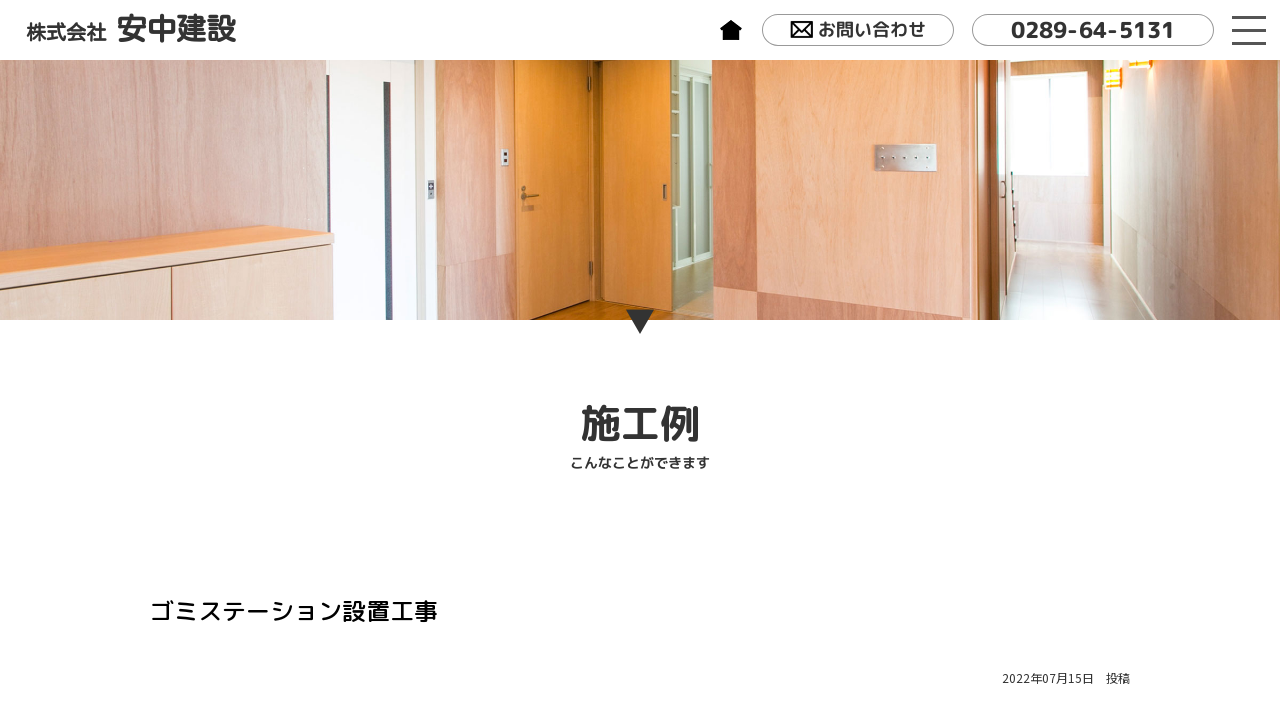

--- FILE ---
content_type: text/html; charset=UTF-8
request_url: https://www.annaka-co.jp/case/1032
body_size: 4962
content:
<!DOCTYPE html>
<html lang="ja"
	prefix="og: https://ogp.me/ns#"  style="scroll-behavior:smooth;">
<head>
<meta charset="UTF-8">
<meta name="viewport" content="width=device-width, user-scalable=yes, maximum-scale=1.0, minimum-scale=1.0">
<meta name="robots" content="noimageindex">
<meta name="googlebot" content="noimageindex">


		<!-- All in One SEO 4.1.5.3 -->
		<title>ゴミステーション設置工事 - 株式会社 安中建設</title>
		<meta name="robots" content="max-image-preview:large" />
		<link rel="canonical" href="https://www.annaka-co.jp/case/1032" />
		<meta property="og:locale" content="ja_JP" />
		<meta property="og:site_name" content="株式会社 安中建設 - 私たちは総合建設業。家づくりからまちづくりまで一式お引き受けいたします。まずはひとことご相談ください。" />
		<meta property="og:type" content="article" />
		<meta property="og:title" content="ゴミステーション設置工事 - 株式会社 安中建設" />
		<meta property="og:url" content="https://www.annaka-co.jp/case/1032" />
		<meta property="article:published_time" content="2022-07-15T03:05:21+00:00" />
		<meta property="article:modified_time" content="2022-07-15T03:05:34+00:00" />
		<meta name="twitter:card" content="summary" />
		<meta name="twitter:domain" content="www.annaka-co.jp" />
		<meta name="twitter:title" content="ゴミステーション設置工事 - 株式会社 安中建設" />
		<script type="application/ld+json" class="aioseo-schema">
			{"@context":"https:\/\/schema.org","@graph":[{"@type":"WebSite","@id":"https:\/\/www.annaka-co.jp\/#website","url":"https:\/\/www.annaka-co.jp\/","name":"\u682a\u5f0f\u4f1a\u793e \u5b89\u4e2d\u5efa\u8a2d","description":"\u79c1\u305f\u3061\u306f\u7dcf\u5408\u5efa\u8a2d\u696d\u3002\u5bb6\u3065\u304f\u308a\u304b\u3089\u307e\u3061\u3065\u304f\u308a\u307e\u3067\u4e00\u5f0f\u304a\u5f15\u304d\u53d7\u3051\u3044\u305f\u3057\u307e\u3059\u3002\u307e\u305a\u306f\u3072\u3068\u3053\u3068\u3054\u76f8\u8ac7\u304f\u3060\u3055\u3044\u3002","inLanguage":"ja","publisher":{"@id":"https:\/\/www.annaka-co.jp\/#organization"}},{"@type":"Organization","@id":"https:\/\/www.annaka-co.jp\/#organization","name":"\u682a\u5f0f\u4f1a\u793e \u5b89\u4e2d\u5efa\u8a2d","url":"https:\/\/www.annaka-co.jp\/"},{"@type":"BreadcrumbList","@id":"https:\/\/www.annaka-co.jp\/case\/1032#breadcrumblist","itemListElement":[{"@type":"ListItem","@id":"https:\/\/www.annaka-co.jp\/#listItem","position":1,"item":{"@type":"WebPage","@id":"https:\/\/www.annaka-co.jp\/","name":"\u30db\u30fc\u30e0","description":"\u79c1\u305f\u3061\u306f\u7dcf\u5408\u5efa\u8a2d\u696d\u3002\u5bb6\u3065\u304f\u308a\u304b\u3089\u307e\u3061\u3065\u304f\u308a\u307e\u3067\u4e00\u5f0f\u304a\u5f15\u304d\u53d7\u3051\u3044\u305f\u3057\u307e\u3059\u3002\u307e\u305a\u306f\u3072\u3068\u3053\u3068\u3054\u76f8\u8ac7\u304f\u3060\u3055\u3044\u3002","url":"https:\/\/www.annaka-co.jp\/"},"nextItem":"https:\/\/www.annaka-co.jp\/case\/1032#listItem"},{"@type":"ListItem","@id":"https:\/\/www.annaka-co.jp\/case\/1032#listItem","position":2,"item":{"@type":"WebPage","@id":"https:\/\/www.annaka-co.jp\/case\/1032","name":"\u30b4\u30df\u30b9\u30c6\u30fc\u30b7\u30e7\u30f3\u8a2d\u7f6e\u5de5\u4e8b","url":"https:\/\/www.annaka-co.jp\/case\/1032"},"previousItem":"https:\/\/www.annaka-co.jp\/#listItem"}]},{"@type":"Person","@id":"https:\/\/www.annaka-co.jp\/author\/admin#author","url":"https:\/\/www.annaka-co.jp\/author\/admin","name":"admin","image":{"@type":"ImageObject","@id":"https:\/\/www.annaka-co.jp\/case\/1032#authorImage","url":"https:\/\/secure.gravatar.com\/avatar\/3b0e9880825c200ee9b535815f642a41?s=96&d=mm&r=g","width":96,"height":96,"caption":"admin"}},{"@type":"WebPage","@id":"https:\/\/www.annaka-co.jp\/case\/1032#webpage","url":"https:\/\/www.annaka-co.jp\/case\/1032","name":"\u30b4\u30df\u30b9\u30c6\u30fc\u30b7\u30e7\u30f3\u8a2d\u7f6e\u5de5\u4e8b - \u682a\u5f0f\u4f1a\u793e \u5b89\u4e2d\u5efa\u8a2d","inLanguage":"ja","isPartOf":{"@id":"https:\/\/www.annaka-co.jp\/#website"},"breadcrumb":{"@id":"https:\/\/www.annaka-co.jp\/case\/1032#breadcrumblist"},"author":"https:\/\/www.annaka-co.jp\/author\/admin#author","creator":"https:\/\/www.annaka-co.jp\/author\/admin#author","datePublished":"2022-07-15T03:05:21+09:00","dateModified":"2022-07-15T03:05:34+09:00"}]}
		</script>
		<!-- All in One SEO -->

<link rel='dns-prefetch' href='//s.w.org' />
<link rel='stylesheet' id='wp-block-library-css'  href='https://www.annaka-co.jp/site/wp-includes/css/dist/block-library/style.min.css?ver=5.8.12' type='text/css' media='all' />
<link rel="https://api.w.org/" href="https://www.annaka-co.jp/wp-json/" /><link rel='shortlink' href='https://www.annaka-co.jp/?p=1032' />
<link rel="alternate" type="application/json+oembed" href="https://www.annaka-co.jp/wp-json/oembed/1.0/embed?url=https%3A%2F%2Fwww.annaka-co.jp%2Fcase%2F1032" />
<link rel="alternate" type="text/xml+oembed" href="https://www.annaka-co.jp/wp-json/oembed/1.0/embed?url=https%3A%2F%2Fwww.annaka-co.jp%2Fcase%2F1032&#038;format=xml" />
<noscript><style>.lazyload[data-src]{display:none !important;}</style></noscript><style>.lazyload{background-image:none !important;}.lazyload:before{background-image:none !important;}</style><link href="https://fonts.googleapis.com/css?family=Noto+Sans+JP&display=swap" rel="stylesheet">
<link rel="stylesheet" type="text/css" media="all" href="https://www.annaka-co.jp/site/wp-content/themes/annaka-co.jp/style.css">
<link href="https://www.annaka-co.jp/site/wp-content/themes/annaka-co.jp/style-res.css" rel="stylesheet">
<link rel="pingback" href="https://www.annaka-co.jp/site/xmlrpc.php">
<link rel="shortcut icon" href="https://www.annaka-co.jp/site/wp-content/themes/annaka-co.jp/images/favicon.ico">
<link type="text/css" rel="stylesheet" href="https://www.annaka-co.jp/site/wp-content/themes/annaka-co.jp/js/flexslider/flexslider.css">
<link rel="preconnect" href="https://fonts.googleapis.com">
<link rel="preconnect" href="https://fonts.gstatic.com" crossorigin>
<link href="https://fonts.googleapis.com/css2?family=Kosugi+Maru&family=M+PLUS+1p:wght@100;300;400;500;700;800;900&family=M+PLUS+Rounded+1c:wght@100;300;400;500;700;800;900&family=Noto+Sans+JP:wght@100;300;400;500;700;900&display=swap" rel="stylesheet">
<!--[if lt IE 9]>
<script src="https://www.annaka-co.jp/site/wp-content/themes/annaka-co.jp/js/html5.js"></script>
<script src="https://www.annaka-co.jp/site/wp-content/themes/annaka-co.jp/js/css3-mediaqueries.js"></script>
<![endif]-->
<script src="https://www.annaka-co.jp/site/wp-content/themes/annaka-co.jp/js/jquery.min.js"></script>
<script type="text/javascript" src="https://www.annaka-co.jp/site/wp-content/themes/annaka-co.jp/js/flexslider/jquery.flexslider-min.js"></script>
<!-- Global site tag (gtag.js) - Google Analytics -->
<script async src="https://www.googletagmanager.com/gtag/js?id=UA-101851040-1"></script>
<script>
  window.dataLayer = window.dataLayer || [];
  function gtag(){dataLayer.push(arguments);}
  gtag('js', new Date());

  gtag('config', 'UA-101851040-1');
  gtag('config', 'G-BVPK33QLK3');
</script>

</head>

<body>
<script>var ewww_webp_supported=false;</script>

<div id="header">

<a id="header-logo" href="https://www.annaka-co.jp/">株式会社<span>安中建設</span></a>

<dl id="header-contact">
	<a href="https://www.annaka-co.jp"><img src="[data-uri]" data-src="/site/wp-content/uploads/2021/10/hd-img1.png" class="lazyload"><noscript><img src="/site/wp-content/uploads/2021/10/hd-img1.png" data-eio="l"></noscript></a>
	<dt>
<a id="header-form" href="https://www.annaka-co.jp/contact"><img src="[data-uri]" data-src="/site/wp-content/uploads/2021/10/hd-img2.png" class="lazyload"><noscript><img src="/site/wp-content/uploads/2021/10/hd-img2.png" data-eio="l"></noscript>お問い合わせ</a>
	</dt>
	<dd>
<a id="header-tel" href="tel:0289645131">0289-64-5131</a>
	</dd>
</dl>


<div id="glbl-navi">

<input id="glblmenu-check-target" class="glblmenu-check" type="checkbox">

<label class="glblmenu" for="glblmenu-check-target">
<dl id="glbl-menu">
<dt></dt>
<dd></dd>
</dl>
</label>

<div class="glbl-menu-content">
	<div id="glbl-menu-content-inner">

	<div id="glbl-menu-block">
<a id="glbl-menu-content-inner-lnk" href="https://www.annaka-co.jp/">ホーム</a>
<a id="glbl-menu-content-inner-lnk" href="https://www.annaka-co.jp/company">会社案内</a>
<a id="glbl-menu-content-inner-lnk" href="https://recruit.annaka-co.jp/" target="_blank" rel="noopener">採用情報</a>
<a id="glbl-menu-content-inner-lnk" href="https://www.annaka-co.jp/contact">お問い合わせ</a>
	</div>

	<span id="glbl-menu-subtitle">OUR WORK</span>

	<div id="glbl-menu-block" style="margin-bottom:30px;">
<a id="glbl-menu-content-inner-lnk1" href="https://www.annaka-co.jp/architecture">
<img src="[data-uri]" data-src="https://www.annaka-co.jp/site/wp-content/themes/annaka-co.jp/images/img1.png" class="lazyload"><noscript><img src="https://www.annaka-co.jp/site/wp-content/themes/annaka-co.jp/images/img1.png" data-eio="l"></noscript><span>建築工事</span></a>
<a id="glbl-menu-content-inner-lnk1" href="https://www.annaka-co.jp/civil_engineering">
<img src="[data-uri]" data-src="https://www.annaka-co.jp/site/wp-content/themes/annaka-co.jp/images/img2.png" class="lazyload"><noscript><img src="https://www.annaka-co.jp/site/wp-content/themes/annaka-co.jp/images/img2.png" data-eio="l"></noscript><span>土木工事</span></a>
<a id="glbl-menu-content-inner-lnk1" href="https://www.annaka-co.jp/public_works">
<img src="[data-uri]" data-src="https://www.annaka-co.jp/site/wp-content/themes/annaka-co.jp/images/img3.png" class="lazyload"><noscript><img src="https://www.annaka-co.jp/site/wp-content/themes/annaka-co.jp/images/img3.png" data-eio="l"></noscript><span>公共工事</span></a>
	</div>

	<span id="glbl-menu-subtitle">OUR ABILITY</span>

	<div id="glbl-menu-block">
<a id="glbl-menu-content-inner-lnk2" href="https://www.annaka-co.jp/consultation">
<img src="[data-uri]" data-src="https://www.annaka-co.jp/site/wp-content/themes/annaka-co.jp/images/img4.png" class="lazyload"><noscript><img src="https://www.annaka-co.jp/site/wp-content/themes/annaka-co.jp/images/img4.png" data-eio="l"></noscript><span>ご相談</span></a>
<a id="glbl-menu-content-inner-lnk2" href="https://www.annaka-co.jp/design">
<img src="[data-uri]" data-src="https://www.annaka-co.jp/site/wp-content/themes/annaka-co.jp/images/img5.png" class="lazyload"><noscript><img src="https://www.annaka-co.jp/site/wp-content/themes/annaka-co.jp/images/img5.png" data-eio="l"></noscript><span>設計</span></a>
<a id="glbl-menu-content-inner-lnk2" href="https://www.annaka-co.jp/new-construction">
<img src="[data-uri]" data-src="https://www.annaka-co.jp/site/wp-content/themes/annaka-co.jp/images/img6.png" class="lazyload"><noscript><img src="https://www.annaka-co.jp/site/wp-content/themes/annaka-co.jp/images/img6.png" data-eio="l"></noscript><span>新築</span></a>
<a id="glbl-menu-content-inner-lnk2" href="https://www.annaka-co.jp/renovation">
<img src="[data-uri]" data-src="https://www.annaka-co.jp/site/wp-content/themes/annaka-co.jp/images/img7.png" class="lazyload"><noscript><img src="https://www.annaka-co.jp/site/wp-content/themes/annaka-co.jp/images/img7.png" data-eio="l"></noscript><span>リフォーム</span></a>
<a id="glbl-menu-content-inner-lnk2" href="https://www.annaka-co.jp/exterior">
<img src="[data-uri]" data-src="https://www.annaka-co.jp/site/wp-content/themes/annaka-co.jp/images/img8.png" class="lazyload"><noscript><img src="https://www.annaka-co.jp/site/wp-content/themes/annaka-co.jp/images/img8.png" data-eio="l"></noscript><span>エクステリア</span></a>
<a id="glbl-menu-content-inner-lnk2" href="https://www.annaka-co.jp/maintenance">
<img src="[data-uri]" data-src="https://www.annaka-co.jp/site/wp-content/themes/annaka-co.jp/images/img9.png" class="lazyload"><noscript><img src="https://www.annaka-co.jp/site/wp-content/themes/annaka-co.jp/images/img9.png" data-eio="l"></noscript><span>メンテナンス</span></a>
<a id="glbl-menu-content-inner-lnk2" href="https://www.annaka-co.jp/housing">
<img src="[data-uri]" data-src="https://www.annaka-co.jp/site/wp-content/themes/annaka-co.jp/images/img10.png" class="lazyload"><noscript><img src="https://www.annaka-co.jp/site/wp-content/themes/annaka-co.jp/images/img10.png" data-eio="l"></noscript><span>住宅</span></a>
<a id="glbl-menu-content-inner-lnk2" href="https://www.annaka-co.jp/store">
<img src="[data-uri]" data-src="https://www.annaka-co.jp/site/wp-content/themes/annaka-co.jp/images/img11.png" class="lazyload"><noscript><img src="https://www.annaka-co.jp/site/wp-content/themes/annaka-co.jp/images/img11.png" data-eio="l"></noscript><span>店舗</span></a>
<a id="glbl-menu-content-inner-lnk2" href="https://www.annaka-co.jp/institution">
<img src="[data-uri]" data-src="https://www.annaka-co.jp/site/wp-content/themes/annaka-co.jp/images/img12.png" class="lazyload"><noscript><img src="https://www.annaka-co.jp/site/wp-content/themes/annaka-co.jp/images/img12.png" data-eio="l"></noscript><span>施設・事務所</span></a>
<a id="glbl-menu-content-inner-lnk2" href="https://www.annaka-co.jp/hospital">
<img src="[data-uri]" data-src="https://www.annaka-co.jp/site/wp-content/themes/annaka-co.jp/images/img13.png" class="lazyload"><noscript><img src="https://www.annaka-co.jp/site/wp-content/themes/annaka-co.jp/images/img13.png" data-eio="l"></noscript><span>病院</span></a>
	</div>


	<input id="glblmenu-check-target" class="glblmenu-check" type="checkbox" checked="checked">
<label class="glblmenu-close" for="glblmenu-check-target">
× CLOSE
</label>

	</div>


</div>

</div>

</div>
<div id="wrapper">

<div id="common-head" style="" class="lazyload" data-bg="https://www.annaka-co.jp/site/wp-content/themes/annaka-co.jp/images/head/image1.jpg">
	<a href="#anchor1">▼</a>
</div>

	<div id="content">
<!---------------------------------->
<div id="common-sec"><a name="anchor1" id="common-anchor"></a>

<h1>施工例<span>こんなことができます</span></h1>

<h3 style="text-align:left;">ゴミステーション設置工事</h3>

<span style="width:100%;font-size:1.2rem;text-align:right;margin:0 0 30px 0;display:block;">2022年07月15日　投稿</span>

<p>
できるだけ安価にということでしたので、中古品のサッシを使用して製作しました。</p>

<div id="case-common-image">

<div><img src="[data-uri]" data-src="/site/wp-content/uploads/2022/07/RIMG2380.jpg" class="lazyload"><noscript><img src="/site/wp-content/uploads/2022/07/RIMG2380.jpg" data-eio="l"></noscript></div>
<div><img src="[data-uri]" data-src="/site/wp-content/uploads/2022/07/RIMG2379.jpg" class="lazyload"><noscript><img src="/site/wp-content/uploads/2022/07/RIMG2379.jpg" data-eio="l"></noscript></div>








</div>

<a id="common-lnk" href="#" onclick="window.history.back(); return false;">前のページへもどる</a>

		<div style="width:100%;"></div>
<dl id="navi-common-sec">
	<dt>
OUR WORK
	</dt>
	<dd>
<a href="https://www.annaka-co.jp/architecture">建築工事</a>
<a href="https://www.annaka-co.jp/civil_engineering">土木工事</a>
<a href="https://www.annaka-co.jp/public_works">公共工事</a>
	</dd>

	<dt>
OUR ABILITY
	</dt>
	<dd>
<a href="https://www.annaka-co.jp/consultation">ご相談</a>
<a href="https://www.annaka-co.jp/design">設計</a>
<a href="https://www.annaka-co.jp/new-construction">新築</a>
<a href="https://www.annaka-co.jp/renovation">リフォーム</a>
<a href="https://www.annaka-co.jp/exterior">エクステリア</a>
<a href="https://www.annaka-co.jp/maintenance">メンテナンス</a>
<br class="inv-a">
<a href="https://www.annaka-co.jp/housing">住宅</a>
<a href="https://www.annaka-co.jp/store">店舗</a>
<a href="https://www.annaka-co.jp/institution">施設・事務所</a>
<a href="https://www.annaka-co.jp/hospital">病院</a>
<!-- <a href="https://www.annaka-co.jp/shrines-and-temples">神社・仏閣</a> -->

	</dd>

</dl>
</div>
<!---------------------------------->


  
</div></div>

<script type='text/javascript' id='eio-lazy-load-js-before'>
var eio_lazy_vars = {"exactdn_domain":"","skip_autoscale":0,"threshold":0};
</script>
<script type='text/javascript' src='https://www.annaka-co.jp/site/wp-content/plugins/ewww-image-optimizer/includes/lazysizes.min.js?ver=623' id='eio-lazy-load-js'></script>
<script type='text/javascript' src='https://www.annaka-co.jp/site/wp-includes/js/wp-embed.min.js?ver=5.8.12' id='wp-embed-js'></script>

		
<a id="page-top" href="#">
	<div id="page-top-arrow"></div>
</a>

<script>
	$(function(){
		$('#page-top').hide();
		$(window).scroll(function () {
			if ($(this).scrollTop() > 300) {
				$('#page-top').fadeIn();
			} else {
				$('#page-top').fadeOut();
			}
		});
		$('#page-top').click(function () {
			$('body,html').animate({
				scrollTop: 0
			}, 500);
			return false;
		});
	});
</script>
	<div style="width:100%;background:#f5f5f8;">

<dl id="footer-block">
	<dt>
<div id="ft-blk1"><img src="[data-uri]" data-src="https://www.annaka-co.jp/site/wp-content/themes/annaka-co.jp/images/ft-img1.png" class="lazyload"><noscript><img src="https://www.annaka-co.jp/site/wp-content/themes/annaka-co.jp/images/ft-img1.png" data-eio="l"></noscript>株式会社<span>安中建設</span></div>
<div id="ft-blk2">☎<span>0289-64-5131</span>
<a href="https://instagram.com/annaka.kensetsu?utm_medium=copy_link" target="_blank"><img src="[data-uri]" data-src="/site/wp-content/uploads/2021/10/ft-img2.png" class="lazyload"><noscript><img src="/site/wp-content/uploads/2021/10/ft-img2.png" data-eio="l"></noscript></a>
<a href="https://www.facebook.com/annaka.co.jp/" target="_blank"><img src="[data-uri]" data-src="/site/wp-content/uploads/2021/10/ft-img3.png" class="lazyload"><noscript><img src="/site/wp-content/uploads/2021/10/ft-img3.png" data-eio="l"></noscript></a>
</div>
〒322-0073　栃木県鹿沼市西鹿沼町220-1
	</dt>

	<dl id="ft-blk3">
<dt>安中建設について</dt>
<dd>
	<a href="https://www.annaka-co.jp/">ホーム</a>
	<a href="https://www.annaka-co.jp/company">会社案内</a>
	<a href="https://www.annaka-co.jp/company#anchor1">社長挨拶</a>
	<a href="https://www.annaka-co.jp/company#anchor2">社歴・沿革</a>
</dd>
<dd>
	<a href="https://www.annaka-co.jp/company#anchor3">アクセス</a>
	<a href="https://www.annaka-co.jp/contact">お問い合わせ</a>
	<a href="https://recruit.annaka-co.jp/" target="_blank" rel="noopener">採用情報</a>
	<a href="https://www.annaka-co.jp/privacy-policy">プライバシーポリシー</a>
</dd>
	</dl>

	<div id="ft-blk4">

	<a id="ft-blk4-img" href="https://www.annaka-co.jp/zeh"><img src="[data-uri]" data-src="https://www.annaka-co.jp/site/wp-content/themes/annaka-co.jp/images/ft-img4.jpg" class="lazyload"><noscript><img src="https://www.annaka-co.jp/site/wp-content/themes/annaka-co.jp/images/ft-img4.jpg" data-eio="l"></noscript></a>

	<dl id="ft-blk5">
<a href="https://recruit.annaka-co.jp/" target="_blank" rel="noopener">働く仲間を募集しています。<img src="[data-uri]" data-src="https://www.annaka-co.jp/site/wp-content/themes/annaka-co.jp/images/ft-img5.png" class="lazyload"><noscript><img src="https://www.annaka-co.jp/site/wp-content/themes/annaka-co.jp/images/ft-img5.png" data-eio="l"></noscript></a>
	<span>COPYRIGHT© K.K.ANNAKA KENSETSU All Rights Reserved.</span>
	</dl>

	</div>

</dl>

	</div>

</body>
</html>

--- FILE ---
content_type: text/css
request_url: https://www.annaka-co.jp/site/wp-content/themes/annaka-co.jp/style.css
body_size: 2791
content:
@charset "utf-8";
@import url("style-navi.css");
@import url("style-home.css");
@import url("style-post.css");

html{
font-size:62.5%;
font-family:'Noto Sans JP', sans-serif;
}

body{
width:100%;
color:#333;
font-size:1.5rem;
margin:0;
background:#ffffff;
-webkit-font-smoothing: antialiased;
-moz-osx-font-smoothing: grayscale;
}

img, img[class*="wp-image-"], img[class*="attachment-"] {
height:auto;
max-width:100%;
vertical-align:bottom;
image-rendering:crisp-edges;
backface-visibility:hidden;
}

img.scaled-image {
border:0;
margin:0;
}


ul{list-style:none;padding:0;}

.inv-a{
display:table;
}

.inv-b{
display:none;
}

a{
color:#333;
text-decoration:none;
transition:1s;
}

a:hover{
color:#333;
text-decoration:none;
opacity:0.8;
transition:1s;
}

h1{
width:100%;
font-family: 'M PLUS Rounded 1c', sans-serif;
font-size:4rem;
text-align:center;
margin:0 auto 60px auto;
}
h1 span{
width:100%;
font-family: 'M PLUS 1p', sans-serif;
font-size:1.4rem;
text-align:center;
transform: rotate(0.03deg); 
display:block;
}


h2{
width:100%;
color:#000;
font-family: 'M PLUS Rounded 1c', sans-serif;
font-size:2.4rem;
text-align:center;
padding:0;
margin:80px 0;
display:block;
}

h3{
width:100%;
color:#000;
font-family: 'M PLUS Rounded 1c', sans-serif;
font-size:2.4rem;
font-weight:500;
text-align:center;
padding:0;
margin:60px 0 40px 0;
display:block;
}
h3 span{
width:100%;
font-family: 'Noto Sans JP', sans-serif;
font-size:1.6rem;
margin-top:6px;
display:table;
}

p{
width:100%;
font-family: 'Noto Sans JP', sans-serif;
font-size:1.7rem;
font-weight:300;
line-height:3rem;
letter-spacing:1px;
padding:0;
margin:0;
}

p a{
color:#9dc910;
text-decoration:underline;
}

p span{
font-size:2.4rem;
font-weight:700;
margin:40px 0 10px 0;
display:block;
}

#wrapper{
margin:0 auto;
width:100%;
overflow: hidden;
}

#content{
width:100%;
}

#home-sec{
width:100%;
padding:60px 0;
margin:0;
background:#f5f5f8;
}

#sec, #common-sec{
width:100%;
height:auto;
padding:60px 0;
margin:0 auto;
display:flex;
flex-flow:wrap;
justify-content:flex-start;
}
#common-sec{
width:980px;
}


#header{
width:96%;
padding:14px 2%;
background:#fff;
display:flex;
justify-content:space-between;
position:fixed;
top:0;
left:0;
z-index:100;
}
#header-logo{
font-size:2rem;
font-family: 'Kosugi Maru', sans-serif;
font-weight:bold;
}
#header-logo span{
font-size:3rem;
padding-left:10px;
}

#header-contact{
font-family: 'M PLUS Rounded 1c', sans-serif;
margin:auto 42px auto 0;
display:flex;
}
#header-contact a{
align-self:center;
}
#header-contact dt{
width:190px;
padding:0;
margin:0 0 0 20px;
}
#header-contact dd{
width:240px;
padding:0;
margin:0 0 0 20px;
}
#header-form, #header-tel{
width:100%;
font-size:1.8rem;
font-weight:bold;
line-height:3rem;
text-align:center;
border:1px solid #999;
border-radius:20px;
display:table;
transform: rotate(0.03deg); 
}
#header-tel{
font-size:2.2rem;
font-weight:800;
}

#home-catch{
color:#000;
font-family:'M PLUS Rounded 1c', sans-serif;
font-size:2.4rem;
font-weight:500;
margin:100px auto;
text-align:center;
max-width:92%;
}

#hme-cnt1{
width:1000px;
margin:0 auto;
display:flex;
flex-flow:wrap;
justify-content:space-between;
}
#hme-lnk1{
width:160px;
font-family: 'M PLUS Rounded 1c', sans-serif;
font-size:2.2rem;
font-weight:500;
text-align:center;
display:table;
}
#hme-lnk1 img{
max-width:100%;
margin:0 auto 10px auto;
display:table;
}

#hme-lnk2{
width:120px;
margin:30px 40px;
display:table;
}
#hme-lnk2 img{
width:100%;
max-width:70px;
margin:0 auto 10px auto;
display:table;
}
#hme-lnk2 span{
width:100%;
font-family: 'M PLUS Rounded 1c', sans-serif;
font-size:1.6rem;
font-weight:400;
text-align:center;
display:table;
transform: rotate(0.03deg);
}

#hme-bnr-block{
width:100%;
max-width:1080px;
margin:0 auto;
display:flex;
flex-flow:wrap;
justify-content:space-between;
}
#hme-bnr-block a{
width:48%;
display:table;
}


#footer-block{
width:1100px;
padding:60px 0 40px 0;
margin:0 auto;
align-items:flex-start;
display:flex;
flex-flow:wrap;
justify-content:flex-start;
}

#footer-block dt{
width:300px;
padding:0;
margin:0;
display:table;
}

#ft-blk1{
width:100%;
font-family: 'M PLUS Rounded 1c', sans-serif;
font-size:2.2rem;
font-weight:600;
line-height:2rem;
padding:0;
margin:0;
display:table;
}

#ft-blk1 img{
width:34px;
margin-right:4px;
}
#ft-blk1 span{
font-size:3.8rem;
padding-left:4px;
}


#ft-blk2{
width:100%;
font-size:2rem;
line-height:2rem;
padding:0;
margin:14px 0 10px 0;
display:table;
}
#ft-blk2 span{
font-family: 'M PLUS Rounded 1c', sans-serif;
font-size:2.5rem;
font-weight:600;
}
#ft-blk2 img{
width:26px;
margin-left:10px;
}


#ft-blk3{
width:250px;
padding:0;
margin:0 -20px 0 10px;
display:flex;
flex-flow:wrap;
justify-content:flex-start;
}
#ft-blk3 dt{
width:100%;
font-size:1.4rem;
padding:0;
margin:0 0 10px 0;
display:block;
}
#ft-blk3 dd{
width:auto;
padding:0 20px 0 0;
margin:0 0 auto 0;
display:block;
}
#ft-blk3 dd a{
font-size:1.2rem;
line-height:1.8rem;
display:table;
}
#ft-blk3 dd a::before{
content:'■';
font-size:1rem;
padding-right:4px;
display:inline-block;
}



#ft-blk4{
width:480px;
padding:0;
margin:0;
display:flex;
}
#ft-blk4-img{
width:104px;
margin:0 30px 0 20px;
display:table;
}
#ft-blk5{
width:286px;
margin:auto 0 0 0;
}
#ft-blk5 a{
width:92%;
font-size:1.6rem;
padding:2% 4%;
border:1px solid #ccc;
border-radius:20px;
background:#fff;
display:table;
position:relative;
}
#ft-blk5 a img{
width:54px;
position:absolute;
bottom:-2px;
right:14px;
}
#ft-blk5 span{
width:100%;
font-size:0.8rem;
margin-top:1px;
display:block;
}


#common-head{
width:100%;
padding-top:26%;
background-repeat:no-repeat;
background-position:top center;
background-size:contain;
background-attachment:fixed;
position:relative;
}
#common-head a{
font-size:3rem;
position:absolute;
bottom:-8px;
left:50%;
transform:translatex(-50%);
}


#image-gallery{
width:100%;
margin:40px auto;
display:flex;
flex-flow:wrap;
justify-content:space-between;
}
#image-gallery div{
width:300px;
margin:20px auto;
display:table;
}


#page-top{
width:100px;
display:inline-block;
position:fixed;
bottom:20px;
right:0;
}
#page-top-arrow{
width:20px;
height:20px;
margin-left:-20px;
border-style:solid;
border-width:1px;
border-color:transparent transparent #333 #333;
position:absolute;
top:-10px;
left:50%;
transform:rotate(135deg) translatex(-50%);
}


.pager{
text-align:center;
margin:30px auto;
display:table;
}
.pager a{
color:#4c4c4c;
text-decoration:underline;
}

a.page-numbers,
.pager .current{
font-size:1.3rem;
background:#fff;
padding:6px 10px;
margin:0 6px;
}
.pager .current{
color:#fff;
background:#4c4c4c;
display:inline-block;
}

#pagenavi{
width:100%;
font-size:1.3rem;
margin:60px auto 0 auto;
display:flex;
flex-flow:wrap;
justify-content:space-between;
}
#pagenavi a{
color:#4c4c4c;
text-decoration:underline;
margin-bottom:20px;
display:inline-block;
}
.prev{
}
.next{
}

#navi-common-sec{
width:800px;
margin:60px auto;
display:flex;
flex-flow:wrap;
align-items:flex-start;
justify-content:flex-start;
}
#navi-common-sec dt{
width:160px;
color:#fff;
font-size:1.6rem;
text-align:center;
padding:0;
margin:auto 0;
background:#333;
border-radius:20px;
display:table;
}
#navi-common-sec dt::after{
content:'>';
color:#fff;
font-size:1.6rem;
padding-left:8px;
transform:scale(0.6,1);
display:inline-block;
}

#navi-common-sec dd{
width:520px;
padding:0 0 0 20px;
margin:10px 0;
display:table;
}
#navi-common-sec dd a{
font-size:1.4rem;
line-height:2rem;
padding:0 14px;
margin:4px 0;
border-left:1px dashed #999;
display:inline-block;
}

#common-anchor{
padding-top:100px;
margin-top:-100px;
display:block;
}


h2.zeh-title{
font-size:3.6rem;
}

.zeh-table-block{
width:100%;
}
.zeh-center{
display:table;
margin:20px auto 0;
text-align:center;
}

#zeh-tbl, #zeh-tbl2{
width:98%;
margin:60px auto;
border-collapse:collapse;
border:1px solid #999;
}
#zeh-tbl th{
color:#fff;
font-size:1.3rem;
font-weight:400;
text-align:center;
padding:10px 0;
vertical-align:middle;
border:1px solid #999;
background:#9dc910;
}
#zeh-tbl td{
font-size:1.3rem;
font-weight:400;
text-align:center;
padding:10px 0;
vertical-align:middle;
border:1px solid #999;
}

.zeh-tbl-caption{
margin:5px auto 60px;
max-width:98%;
width:auto;
}

#zeh-tbl2{
margin:20px auto 0 auto;
}

#zeh-tbl2 td{
font-size:1.5rem;
font-weight:400;
text-align:center;
padding:10px 0;
vertical-align:middle;
border:1px solid #999;
}

#flow-block, #flow-block2{
width:100%;
margin:15px auto;
display:flex;
flex-flow:wrap;
justify-content:flex-start;
}
#flow-block dt, #flow-block2 dt{
width:46%;
padding:0 2%;
margin:auto 0;
display:table;
}
#flow-block dd, #flow-block2 dd{
width:46%;
font-size:1.8rem;
font-weight:500;
line-height:3rem;
letter-spacing:1px;
padding:0 2%;
margin:auto 0;
display:table;
}
#flow-block dd span, #flow-block2 dd span{
width:100%;
font-family: 'M PLUS Rounded 1c', sans-serif;
font-size:2.6rem;
font-weight:700;
margin-bottom:20px;
display:block;
}
#flow-block dd object, #flow-block2 dd object{
width:100%;
margin-top:30px;
display:block;
}
#flow-block dd object img, #flow-block2 dd object img{
width:220px;
display:table;
}

#common-main-image{
width:100%;
padding-top:48%;
margin:0 0 30px 0;
display:block;
background-repeat:no-repeat;
background-position:center;
background-size:cover;
}

#common-block{
width:100%;
margin:40px auto;
display:flex;
flex-flow:wrap;
justify-content:flex-start;
}
#common-block a{
width:31.3%;
margin:20px 1%;
}

#case-block{
width:100%;
margin:0;
display:table;
}
#case-block dt{
width:100%;
padding:68% 0 0 0;
margin:0;
background-repeat:no-repeat;
background-position:center;
background-size:cover;
}
#case-block dd{
width:98%;
font-size:1.6rem;
font-weight:400;
text-align:center;
padding:10px 1% 0 1%;
margin:0;
}
#case-block dd span{
color:#fff;
font-size:1.2rem;
font-weight:400;
text-align:center;
padding:2px 10px;
margin:0 14px 0 0;
background:#000;
}

#common-lnk{
color:#333;
font-family:'M PLUS Rounded 1c', sans-serif;
font-size:2rem;
font-weight:400;
padding:2px 60px;
margin:100px auto 0 auto;
background:#fff;
display:table;
transform:rotate(0.03deg);
}
#common-lnk::before{
content:'▶';
font-size:1.8rem;
padding-right:6px;
}
#common-lnk:hover{
color:#651414;
opacity:1;
transform:rotate(0.03deg);
}

#case-common-image{
width:100%;
margin:60px auto;
display:flex;
flex-flow:wrap;
justify-content:flex-start;
}

#case-common-image div{
width:31.33%;
margin:14px 1%;
display:block;
}

#contact-form{
width:100%;
height:1600px;
margin:60px 0 0 0;
}

#company-block{
width:100%;
margin:0 auto;
display:flex;
flex-flow:wrap;
justify-content:flex-start;
}
#company-block dt{
width:20%;
font-size:1.6rem;
font-weight:400;
letter-spacing:1px;
text-align:center;
padding:15px 0;
margin:0;
border-bottom:1px dashed #eee;
}
#company-block dd{
width:80%;
font-size:1.6rem;
font-weight:400;
letter-spacing:1px;
padding:15px 0;
margin:0;
border-bottom:1px dashed #eee;
}


#access-map{
width:100%;
height:480px;
}

.access-photo-row{
margin-right:auto;
width:470px;
}
.access-photo-row+#access-map{
height:314px;
width:470px;
}

#company-anchor{
padding-top:60px;
margin-top:-60px;
display:block;
}


#company-tbl{
width:100%;
display:flex;
flex-flow:wrap;
justify-content:flex-start;
}
#company-tbl dt{
width:12%;
font-size:1.6rem;
font-weight:400;
letter-spacing:1px;
text-align:center;
padding:15px 0;
margin:0;
border-bottom:1px dashed #eee;
}
#company-tbl dd{
width:76%;
font-size:1.6rem;
font-weight:400;
letter-spacing:1px;
padding:15px 0;
margin:0;
border-bottom:1px dashed #eee;
}




@media print {

#header{
position:static;
}

#glbl-navi{
position:static;
}

#common-head{
background-attachment:scroll;
}

}

--- FILE ---
content_type: text/css
request_url: https://www.annaka-co.jp/site/wp-content/themes/annaka-co.jp/style-res.css
body_size: 1002
content:
/* 800
------------------------------------------------------------*/
@media only screen and (max-width:800px){

h1{
font-size:3.6rem;
}

p{
font-size:1.55rem;
line-height:2.6rem;
}



.inv-a{
display:none;
}
.inv-b{
display:table;
}


#header{
width:100%;
padding:12px 0;
}
#header-logo{
margin:0 auto;
}
#header-logo span{
font-size:2.4rem;
padding-left:0;
}

#header-contact{
display:none;
}
#header-tel{
display:none;
}

#home-sec{
width:92%;
padding:40px 4%;
}

#hme-cnt1{
width:100%;
}

#hme-lnk1{
width:200px;
margin:0 auto 30px auto;
}

#hme-lnk2{
margin:30px auto;
}

#hme-bnr-block{
width:100%;
max-width:auto;
}
#hme-bnr-block a{
width:320px;
margin:0 auto 30px auto;
}

#footer-block{
width:94%;
padding:20px 3%;
}

#footer-block dt{
width:100%;
text-align:center;
}


#ft-blk1{
max-width:320px;
text-align:center;
margin:0 auto;
}

#ft-blk1 img{
width:34px;
margin-right:4px;
}
#ft-blk1 span{
font-size:3.4rem;
padding-left:4px;
}

#ft-blk2{
width:100%;
}


#ft-blk3{
width:320px;
margin:30px auto
}

#ft-blk3 dd{
width:50%;
padding:0;
margin:0;
}
#ft-blk3 dd a{
font-size:1.4rem;
line-height:2.4rem;
text-decoration:underline;
}

#ft-blk4{
width:100%;
flex-flow:wrap;
}
#ft-blk4-img{
width:104px;
margin:0 auto;
}
#ft-blk5{
width:100%;
max-width:320px;
margin:30px auto;
}
#ft-blk5 span{
text-align:center;
margin-top:10px;
}


#common-head{
padding-top:46%;
background-position:center;
background-size:cover;
background-attachment:inherit;
}
#common-head a{
display:none;
}


#sec, #common-sec{
width:94%;
padding:40px 3%;
}

#common-block a{
width:48%;
max-width:320px;
margin:20px 1%;
}

#case-block dd{
font-size:1.4rem;
text-align:left;
}
#case-block dd span{
width:100%;
padding:2px 0;
margin:0 0 6px 0;
display:block;
}


#navi-common-sec{
width:94%;
margin:60px 3%;
}
#navi-common-sec dt{
font-size:1.5rem;
margin:20px auto 0 auto;
}

#navi-common-sec dd{
width:100%;
text-align:center;
padding:0;
margin:10px 0;
display:table;
}
#navi-common-sec dd a{
text-decoration:underline;
padding:0 10px;
margin:4px auto;
border-left:0px;
}


h2.zeh-title{
font-size:2.4rem;
]

.zeh-table-block{
overflow:auto;
}
.zeh-table-block #zeh-tbl,
.zeh-table-block #zeh-tbl2{
min-width:960px;
}
.zeh-center{
text-align:left;
}

#flow-block2{
flex-direction:column-reverse;
}

#flow-block dt, #flow-block2 dt{
width:100%;
max-width:320px;
padding:0;
margin:0 auto;
}
#flow-block dd, #flow-block2 dd{
width:100%;
max-width:320px;
padding:0;
margin:10px auto 30px auto;
}

#flow-block dd span, #flow-block2 dd span{
text-align:center;
margin-bottom:10px;
}

#flow-block dd object img{
width:140px;
margin:60px auto 0 auto !important;
transform:rotate(50deg);
}
#flow-block2 dd object img{
width:140px;
margin:60px auto 0 auto !important;
transform:rotate(-50deg);
}

#company-block dt{
width:20%;
font-size:1.5rem;
font-weight:400;
letter-spacing:1px;
text-align:center;
padding:10px 0;
margin:0;
border-bottom:1px dashed #eee;
}
#company-block dd{
width:78%;
font-size:1.5rem;
font-weight:400;
letter-spacing:1px;
padding:10px 0 10px 2%;
margin:0;
border-bottom:1px dashed #eee;
}

#company-tbl dt{
width:12%;
font-size:1.5rem;
text-align:center;
padding:10px 0;
}
#company-tbl dd{
width:74%;
font-size:1.5rem;
padding:10px 0 10px 2%;
}

#company-head{
padding-bottom:0;
}
#company-head .flexslider .slides li{
background-size:cover;
height:50vh;
}
#company-head a{
display:none;
}

.access-photo-row{
margin-bottom:30px;
width:100%;
}
.access-photo-row+#access-map{
width:100%;
}








}

--- FILE ---
content_type: text/css
request_url: https://www.annaka-co.jp/site/wp-content/themes/annaka-co.jp/style-navi.css
body_size: 937
content:
#glbl-navi{
display:table;
position:fixed;
right:12px;
top:14px;
z-index:1400;
}

#glbl-menu{
width:34px;
padding:2px;
margin:0;
display:block;
cursor:pointer;
}
#glbl-menu dt{
width:100%;
padding:10px 0 0 0;
margin:0;
border-top:3px solid #555;
border-bottom:3px solid #555;
display:block;
}
#glbl-menu dd{
width:100%;
padding:5px 0;
margin:0;
display:block;
border-bottom:3px solid #555;
}


.glblmenu-check{
display:none;
}

.glblmenu{
display:table;
}

.glbl-menu-content{
width:100%;
height:0;
overflow:hidden;
transition:0.5s;
opacity:1;
background:rgba(255,255,255,0.9);
display:block;
position:fixed;
top:60px;
left:0;
z-index:200;
}
.glblmenu-check:checked + .glblmenu + .glbl-menu-content{
height:calc(100vh - 60px);
}

#glbl-menu-content-inner{
width:100%;
position:absolute;
top:46%;
left:50%;
transform:translate(-50%,-50%);
}

#glbl-menu-content-inner-lnk{
width:22%;
color:#000;
font-size:1.6rem;
font-weight:300;
letter-spacing:2px;
text-align:center;
padding:4px 0;
margin:12px auto;
border:1px solid #000;
border-radius:20px;
display:table;
}

#glbl-menu-subtitle{
width:100%;
color:#000;
font-family:'M PLUS Rounded 1c', sans-serif;
font-size:2.2rem;
text-align:center;
padding:10px 0 0 0;
display:block;
}

#glbl-menu-block{
width:600px;
margin:0 auto;
display:flex;
flex-flow:wrap;
justify-content:space-between;
}

#glbl-menu-content-inner-lnk1{
width:200px;
padding:6px 0;
margin:6px auto;
display:table;
}
#glbl-menu-content-inner-lnk1 img{
width:100px;
margin:0 auto 10px auto;
display:block;
}

#glbl-menu-content-inner-lnk1 span, #glbl-menu-content-inner-lnk2 span{
width:auto;
color:#000;
font-size:1.4rem;
font-weight:500;
letter-spacing:1px;
padding:0 14px;
margin:0 auto;
display:table;
}

#glbl-menu-content-inner-lnk2{
width:33%;
padding:6px 0;
margin:6px auto;
display:table;
}
#glbl-menu-content-inner-lnk2:nth-child(-n+4){
width:25%;
}
#glbl-menu-content-inner-lnk2 img{
width:56px;
margin:0 auto 10px auto;
display:block;
}


.glbl-menu-content object{
width:100%;
color:#fff;
font-size:1.2rem;
line-height:2.4rem;
text-align:right;
display:block;
position:absolute;
right:20px;
bottom:200px;
}
.glbl-menu-content object a{
color:#fff;
}
.glbl-menu-content object span{
font-size:2.4rem;
font-family: 'Noto Serif JP', serif;
font-style:italic;
line-height:4rem;
display:block;
}

.glblmenu-close{
width:auto;
color:#fff;
font-size:1.2rem;
font-weight:300;
letter-spacing:2px;
text-align:center;
padding:8px 14px;
margin:10px auto 0px auto;
background:#000;
border-radius:20px;
display:table;
cursor:pointer;
}


@media only screen and (max-width:800px){

#glbl-navi{
right:7px;
top:7px;
}


.glbl-menu-content{
top:48px;
}
.glblmenu-check:checked + .glblmenu + .glbl-menu-content{
height:calc(100vh - 48px);
}


#glbl-menu-content-inner{
width:96%;
padding:0 2%;
}
#glbl-menu-block{
width:100%;
margin:0 !important;
}
#glbl-menu-content-inner-lnk1{
width:33.33%;
}

#glbl-menu-content-inner-lnk2 img{
width:40px;
margin:0 auto;
}

#glbl-menu-content-inner-lnk1 span, #glbl-menu-content-inner-lnk2 span{
font-size:1.2rem;
font-weight:300;
padding:0;
}

#glbl-menu-content-inner-lnk{
width:auto;
color:#fff;
font-size:1.2rem;
font-weight:300;
letter-spacing:1px;
margin:4px auto;
padding:4px 8px;
border:0;
background:#000;
}




}


--- FILE ---
content_type: text/css
request_url: https://www.annaka-co.jp/site/wp-content/themes/annaka-co.jp/style-home.css
body_size: 513
content:
.flexslider{
border:0 !important;
margin:0 0 60px 0 !important;
position:relative;
}

.slides{
margin:0;
}
.slides li{
width:100%;
height:calc(100vh - 60px);
color:#fff;
margin-top:60px !important;
position:relative;
background-repeat:no-repeat;
background-position:center;
background-size:cover;
}

.slides li div{
color:#000;
font-size:2.2rem;
font-weight:300;
line-height:5rem;
padding-top:10px;
-ms-writing-mode:tb-rl;
writing-mode:vertical-rl;
position:absolute;
top:50%;
left:50%;
transform:translate(-50%,-50%);
}
.slides li div span{
font-family: 'M PLUS Rounded 1c', sans-serif;
font-size:5.2rem;
font-weight:700;
letter-spacing:5px;
padding-left:30px;
margin-top:-20px;
display:flex;
}
.slides li div span object{
font-size:3.6rem;
margin:0 auto 10px auto;
display:block;
}


.flex-direction-nav a.flex-next:before{
color:#fff !important;
content:'>' !important;
transform: scale(0.6, 1);
}

.flex-direction-nav a:before{
color:#fff !important;
content:'<' !important;
transform: scale(0.6, 1);
}



@media only screen and (max-width:800px){

.flexslider{
margin:-12px 0 0 0 !important;
}

.slides li{
width:100%;
height:50vh;
}


.slides li div{
font-size:1.6rem;
line-height:2.4rem;
}
.slides li div span{
height:300px;
font-size:3rem;
text-align:center;
}
.slides li div span object{
font-size:2rem;
margin-left:6px;
text-align:center;
}



}

--- FILE ---
content_type: text/css
request_url: https://www.annaka-co.jp/site/wp-content/themes/annaka-co.jp/style-post.css
body_size: 291
content:
#topics-sec{
width:1000px;
margin:0 auto;
display:flex;
flex-flow:wrap;
justify-content:flex-start;
}

#post-block{
width:230px;
margin:10px;
display:table;
}
#post-block span{
width:100%;
font-size:1.2rem;
display:block;
}
#post-block object{
width:100%;
height:40px;
font-size:1.4rem;
margin:10px 0;
display:block;
}
#post-block div{
width:100%;
padding-top:76%;
background-repeat:no-repeat;
background-position:center;
background-size:cover;
}

#post-common-block{
width:31.33%;
margin:10px 1% 30px 1%;
display:table;
}
#post-common-block span{
width:100%;
font-size:1.2rem;
display:block;
}
#post-common-block object{
width:100%;
height:40px;
font-size:1.4rem;
margin:10px 0;
display:block;
}
#post-common-block div{
width:100%;
padding-top:76%;
background-repeat:no-repeat;
background-position:center;
background-size:cover;
}


@media only screen and (max-width:800px){

#topics-sec{
width:100%;
}

#post-block{
width:48%;
margin:0 auto 60px auto;
}
#post-block object{
height:auto;
min-height:70px;
font-size:1.3rem;
}

#post-common-block{
width:48%;
margin:10px 1% 30px 1%;
display:table;
}

#post-common-block object{
height:auto;
}


}